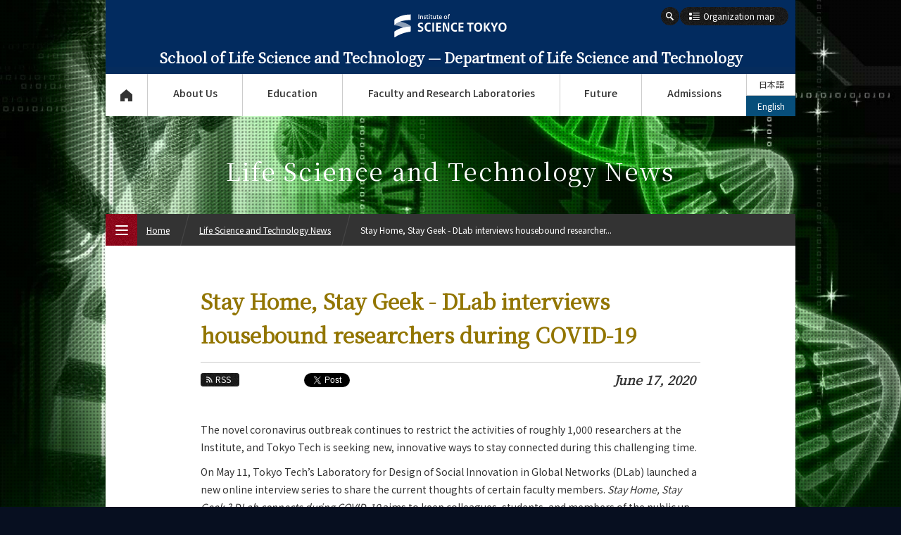

--- FILE ---
content_type: text/html; charset=UTF-8
request_url: https://educ.titech.ac.jp/bio/eng/news/2020_06/059234.html
body_size: 11440
content:
<!DOCTYPE html>
<html lang="en" dir="ltr">
<head prefix="og: http://ogp.me/ns# fb: http://ogp.me/ns/fb# article: http://ogp.me/ns/article#">
<meta charset="UTF-8">
<title>Stay Home, Stay Geek - DLab interviews housebound researchers during COVID-19 | Life Science and Technology News | Department of Life Science and Technology, School of Life Science and Technology, Science Tokyo</title>
<meta name="keywords" content="Department of Life Science and Technology, Life Science and Technology News, Stay Home, Stay Geek - DLab interviews housebound researchers during COVID-19, School of Life Science and Technology, Tokyo Institute of Technology, Tokyo Tech">
<meta name="description" content="Department of Life Science and Technology home page — Stay Home, Stay Geek - DLab interviews housebound researchers during COVID-19 — Department of Life Science and Technology, School of Life Science and Technology, Tokyo Institute of Technology.The novel coronavirus outbreak continues to restrict the activities of roughly 1,000 researchers at ...">

<link rel="icon" type="image/x-icon" href="/common/img/favicon.ico">
<meta property="fb:app_id" content="2101527763319476">
<meta property="og:type" content="article">
<meta property="og:title" content="Stay Home, Stay Geek - DLab interviews housebound researchers during COVID-19 | Life Science and Technology News | Department of Life Science and Technology, School of Life Science and Technology, Science Tokyo">
<meta property="og:description" content="Department of Life Science and Technology home page — Stay Home, Stay Geek - DLab interviews housebound researchers during COVID-19 — Department of Life Science and Technology, School of Life Science and Technology, Tokyo Institute of Technology.The novel coronavirus outbreak continues to restrict the activities of roughly 1,000 researchers at ...">
<meta property="og:url" content="https://educ.titech.ac.jp/bio/eng/news/2020_06/059234.html">
<meta property="og:image" content="https://educ.titech.ac.jp/bio/eng/news/files/news_200615v_1.jpg">
<meta name="twitter:card" content="summary_large_image">
<meta name="twitter:site" content="@tokyotech_en">

<meta name="viewport" content="width=device-width, initial-scale=1">
<script type="text/javascript" src="/common/js/webfontloader.js" defer></script>
<script type="text/javascript" src="/common/js/webfontloader-script.js" defer></script>
<link rel="stylesheet" type="text/css" href="/common/css/cmn_layout_pc.css" media="screen and (min-width: 769px)">
<link rel="stylesheet" type="text/css" href="/common/css/cmn_layout_sp.css" media="screen and (max-width: 768px)">
<link rel="stylesheet" type="text/css" href="/common/css/cmn_layout_print.css" media="print">
<link rel="stylesheet" type="text/css" href="/common/css/cmn_style.css" media="all">
<script type="text/javascript" src="/common/js/jquery-3.5.1.min.js"></script>
<script type="text/javascript" src="/common/js/common.js"></script>
<!--[if lt IE 9]>
<script type="text/javascript" src="/common/js/html5_ie.js"></script>
<link rel="stylesheet" type="text/css" href="/common/css/cmn_layout_pc.css" media="all">
<link rel="stylesheet" type="text/css" href="/common/css/cmn_style.css" media="all">
<![endif]-->
<link rel="stylesheet" type="text/css" href="/bio/common/css/cmn_style_pc.css" media="screen and (min-width: 769px)">
<link rel="stylesheet" type="text/css" href="/bio/common/css/cmn_style_sp.css" media="screen and (max-width: 768px)">
<!--[if lt IE 9]>
<link rel="stylesheet" type="text/css" href="/bio/common/css/cmn_style_pc.css" media="all">
<![endif]-->


<link rel="stylesheet" type="text/css" href="/bio/news/css/style_pc.css" media="screen and (min-width: 769px)">
<link rel="stylesheet" type="text/css" href="/bio/news/css/style_sp.css" media="screen and (max-width: 768px)">
<link rel="stylesheet" type="text/css" href="/bio/news/css/style_print.css" media="print">
<script type="text/javascript" src="/bio/news/js/function.js"></script>

<!--[if lt IE 9]>
<link rel="stylesheet" type="text/css" href="/bio/news/css/style_pc.css" media="all">
<![endif]-->

<link rel="canonical" href="https://www.titech.ac.jp/english/news/2020/047080.html">
<script>
  (function(i,s,o,g,r,a,m){i['GoogleAnalyticsObject']=r;i[r]=i[r]||function(){
  (i[r].q=i[r].q||[]).push(arguments)},i[r].l=1*new Date();a=s.createElement(o),
  m=s.getElementsByTagName(o)[0];a.async=1;a.src=g;m.parentNode.insertBefore(a,m)
  })(window,document,'script','//www.google-analytics.com/analytics.js','ga');

  ga('create', 'UA-7676767-1', 'auto');
  ga('send', 'pageview');

</script>
<!-- Global site tag (gtag.js) - Google Analytics -->
<script async src="https://www.googletagmanager.com/gtag/js?id=G-VKBJ61GEPE"></script>
<script>
  window.dataLayer = window.dataLayer || [];
  function gtag(){dataLayer.push(arguments);}
  gtag('js', new Date());

  gtag('config', 'G-VKBJ61GEPE');
</script></head>
<body id="news_detail" class="eng">
<div id="fb-root"></div>
<script>
  window.fbAsyncInit = function() {
    FB.init({
      appId      : '2101527763319476',
      xfbml      : true,
      version    : 'v2.5'
    });
  };

  (function(d, s, id){
     var js, fjs = d.getElementsByTagName(s)[0];
     if (d.getElementById(id)) {return;}
     js = d.createElement(s); js.id = id;
     js.src = "//connect.facebook.net/en_US/sdk.js";
     fjs.parentNode.insertBefore(js, fjs);
   }(document, 'script', 'facebook-jssdk'));
</script>
<div id="wrapper">
	<header id="header">
		<div id="headerIn">
			<p id="headerLogo" class="eng"><a href="/bio/eng/"><img src="/common/img/logo.svg" width="241" height="49" alt="Institute of Science Tokyo"><span class="font_min">School of Life Science and Technology &mdash; <br class="spOnly">Department of Life Science and Technology</span></a></p>
			<div id="headerFunc">
                <div id="headerBtn">
                    <p id="headerOrg"><a href="#"><span>Organization map</span></a></p>
                    <div id="headerSearch">
					<form action="/bio/eng/site_search/" id="cse-search-box">
							<input type="hidden" name="cx" value="016737275621795016578:byidkgrjgae">
							<input type="hidden" name="cof" value="FORID:10">
							<input type="hidden" name="ie" value="UTF-8">
							<input type="text" name="q" value="" maxlength="300" class="txt">
							<div class="btn">
								<input type="image" name="sa" src="/common/img/btn_search01_on.png" alt="Search">
								<p><span><img src="/common/img/btn_search01_no.png" width="26" height="26" alt="Search"></span></p>
							</div>
						</form>
<script type="text/javascript" src="//www.google.com/coop/cse/brand?form=cse-search-box&amp;lang=en"></script>

                    <!-- /headerSearch --></div>
                </div>
					<nav id="gNavi">
						<ul>
							<li id="gNav01"><a href="/bio/eng/">Top Page</a></li>
							<li id="gNav02"><a href="#" rel="about_us">About Us</a>
								<div>
									<ul>
										<li id="gNav02_01">
											<a href="/bio/eng/about_us/" class="expand">
												<img src="/bio/common/img/bg_gnav02_01.jpg" width="300" height="100" alt="Vision">
												<span>Vision</span>
											</a>
										</li>
										<li id="gNav02_02">
											<a href="/bio/eng/about_us/overview.html" class="expand">
												<img src="/bio/common/img/bg_gnav02_02.jpg" width="300" height="100" alt="Overview">
												<span>Overview</span>
											</a>
										</li>
									</ul>
									<p class="close"><a href="#">CLOSE</a></p>
								</div>
							</li>
							<li id="gNav03"><a href="#" rel="education">Education</a>
								<div>
									<ul>
										<li id="gNav03_01">
											<a href="/bio/eng/education/bio_undergraduate/" class="expand">
												<img src="/bio/common/img/bg_gnav03_01.jpg" width="300" height="70" alt="Life Science and Technology Undergraduate Major">
												<span>Life Science and Technology<br>Undergraduate Major</span>
											</a>
											<ul>
												<li><a href="/bio/eng/education/bio_undergraduate/five_features.html"><span>5 Features</span></a></li>
												<li><a href="/bio/eng/education/bio_undergraduate/curriculum.html"><span>Curriculum</span></a></li>
											</ul>
										</li>
										<li id="gNav03_02">
											<a href="/bio/eng/education/bio_graduate/" class="expand">
												<img src="/bio/common/img/bg_gnav03_02.jpg" width="300" height="70" alt="Life Science and Technology Graduate Major">
												<span>Life Science and Technology<br>Graduate Major</span>
											</a>
											<ul>
												<li><a href="/bio/eng/education/bio_graduate/five_features.html"><span>5 Features</span></a></li>
												<li><a href="/bio/eng/education/bio_graduate/curriculum.html"><span>Curriculum</span></a></li>
											</ul>
										</li>
                                        <li id="gNav03_03">
                                            <a href="/bio/eng/education/stm_graduate/" class="expand">
                                                <img src="/bio/common/img/bg_gnav03_03.jpg" width="300" height="70" alt="Science and Technology for Health Care and Medicine Graduate Major">
                                                <span>Science and Technology for <br>Health Care and Medicine <br>Graduate Major</span>
                                            </a>
                                            <ul>
                                                <li><a href="/bio/eng/education/stm_graduate/five_features.html"><span>5 Features</span></a></li>
                                                <li><a href="/bio/eng/education/stm_graduate/curriculum.html"><span>Curriculum</span></a></li>
                                            </ul>
                                        </li>
                                        <li id="gNav03_04">
                                            <a href="/bio/eng/education/els_graduate/" class="expand">
                                                <img src="/bio/common/img/bg_gnav03_04.jpg" width="300" height="70" alt="Earth-Life Science Graduate Major">
                                                <span>Earth-Life Science<br>Graduate Major</span>
                                            </a>
                                            <ul>
                                                <li><a href="/bio/eng/education/els_graduate/five_features.html"><span>5 Features</span></a></li>
                                                <li><a href="/bio/eng/education/els_graduate/curriculum.html"><span>Curriculum</span></a></li>
                                            </ul>
                                        </li>      
                                        <li id="gNav03_05">
                                            <a href="/bio/eng/education/mis_graduate/" class="expand">
                                                <img src="/bio/common/img/bg_gNav03_05.jpg" width="300" height="70" alt="Materials and Information Sciences Doctoral Program">
                                                <span>Materials and Information Sciences<br>Doctoral Program</span>
                                            </a>
                                            <ul>
                                                <li><a href="/bio/eng/education/mis_graduate/five_features.html"><span>5 Features</span></a></li>
                                                <li><a href="/bio/eng/education/mis_graduate/curriculum.html"><span>Curriculum</span></a></li>
                                            </ul>
                                        </li> 
									</ul>
									<p class="close"><a href="#">CLOSE</a></p>
								</div>
							</li>
							<li id="gNav04"><a href="#" rel="faculty">Faculty and Research Laboratories</a>
								<div>
									<ul>
										<li id="gNav04_01">
											<a href="/bio/eng/faculty/" class="expand">
												<img src="/bio/common/img/bg_gnav04_01.jpg" width="300" height="100" alt="Faculty">
												<span>Faculty</span>
											</a>
										</li>
										<li id="gNav04_02">
											<a href="/bio/eng/faculty/research_lab/" class="expand">
												<img src="/bio/common/img/bg_gnav04_02.jpg" width="300" height="100" alt="Research Laboratories and Subjects">
												<span>Research Laboratories<br>and Subjects</span>
											</a>
										</li>
									</ul>
									<p class="close"><a href="#">CLOSE</a></p>
								</div>
							</li>
							<li id="gNav05"><a href="#" rel="future">Future</a>
								<div>
									<ul>
										<li id="gNav05_01">
											<a href="/bio/eng/future/" class="expand">
												<img src="/bio/common/img/bg_gnav05_01.jpg" width="300" height="100" alt="Career Paths">
												<span>Career Paths</span>
											</a>
										</li>
										<li id="gNav05_02">
											<a href="/bio/eng/future/graduate_stories/" class="expand">
												<img src="/bio/common/img/bg_gnav05_02.jpg" width="300" height="100" alt="Graduate Stories">
												<span>Graduate Stories</span>
											</a>
										</li>
									</ul>
									<p class="close"><a href="#">CLOSE</a></p>
								</div>
							</li>
							<li id="gNav06"><a href="#" rel="admissions">Admissions</a>
								<div>
									<ul>
										<li id="gNav06_01"><a href="/bio/eng/admissions/" class="expand"><img src="/bio/common/img/bg_gnav06_01.jpg" width="300" height="100" alt="Admissions"><span>Admissions</span></a></li>
									</ul>
									<p class="close"><a href="#">CLOSE</a></p>
								</div>
							</li>
						</ul>
					<!-- /gNavi --></nav>
					<ul id="languageNavi">
<li class="ja"><a href="https://educ.titech.ac.jp/bio/news/2020_06/059183.html">日本語</a></li>
        
	

			<li class="eng"><a href="#" class="active">English</a></li>
					<!-- /languageNavi --></ul>
				<!-- /headerFunc --></div>
		<!-- /headerIn --></div>
	</header>
	<p id="contentsTitle" class="font_min">Life Science and Technology News</p>
	<div id="contents">
		<div id="contentsIn">
			<div class="heading_news01">
				<h1 class="tit font_min">Stay Home, Stay Geek - DLab interviews housebound researchers during COVID-19</h1>
				
			</div>
			<div class="utility_news01">
				<div class="sns">
					<ul class="sns_shares">
						<li><p class="btn_rss"><a href="/bio/eng/news/rss.xml"><span>RSS</span></a></p></li>
<li class="fb">
							<script type="text/javascript">
								document.write('<iframe src="//www.facebook.com/plugins/like.php?locale=en_US&amp;href='+encodeURIComponent(document.URL)+'&amp;width=90&amp;height=20&amp;colorscheme=light&amp;layout=button_count&amp;action=like&amp;show_faces=false&amp;send=false" scrolling="no" frameborder="0" style="border:none; overflow:hidden; width:90px; height:20px;" allowtransparency="true"></iframe>');
							</script>
						</li>

						<li class="tw" style="margin-left:-12px;"><a href="https://twitter.com/share" class="twitter-share-button" data-url="https://educ.titech.ac.jp/bio/eng/news/2020_06/059234.html" data-text="Stay Home, Stay Geek - DLab interviews housebound researchers during COVID-19 | Life Science and Technology News | Department of Life Science and Technology, School of Life Science and Technology, Science Tokyo">Tweet</a><script>!function(d,s,id){var js,fjs=d.getElementsByTagName(s)[0];if(!d.getElementById(id)){js=d.createElement(s);js.id=id;js.src="//platform.twitter.com/widgets.js";fjs.parentNode.insertBefore(js,fjs);}}(document,"script","twitter-wjs");</script></li>
						<li><div class="g-plusone" data-href="https://educ.titech.ac.jp/bio/eng/news/2020_06/059234.html" data-size="medium"></div></li>
					</ul>
				</div>
				<p class="date font_min">June 17, 2020</p>
			</div>
			
				
				
			
			
			<div class="section01">
				<p class="mb10">The novel coronavirus outbreak continues to restrict the activities of roughly 1,000 researchers at the Institute, and Tokyo Tech is seeking new, innovative ways to stay connected during this challenging time.</p>
<p class="mb10">On May 11, Tokyo Tech’s Laboratory for Design of Social Innovation in Global Networks (DLab) launched a new online interview series to share the current thoughts of certain faculty members. <i>Stay Home, Stay Geek ?  DLab connects during COVID-19</i> aims to keep colleagues, students, and members of the public up to date regarding Tokyo Tech activities through interviews with some of its leading researchers.</p>
<p class="mb30">The interviews, each approximately 15 minutes long, target academics from various fields. These include current faculty members and other researchers such as Tokyo Tech alumnus and co-recipient of the 2000 Nobel Prize in Chemistry, Hideki Shirakawa. After each session, the interviewee nominates the next colleague to be interviewed. So far, the series includes talks with the following researchers, and more will be published soon after they are conducted.</p>



<div class="youtube taC mb30">
<iframe width="710" height="400" src="https://www.youtube.com/embed/J4thoz3kvWQ" frameborder="0" allow="accelerometer; autoplay; encrypted-media; gyroscope; picture-in-picture" allowfullscreen></iframe>
</div>
<div class="sp_scroll">
	<div class="sp_scroll">

	<table class="table_type03 mb20">

		<tbody>

			<tr>

				<th width="20">Video</th>

				<th width="20">Key phrases</th>

				<th width="20">Interviewee</th>

				<th width="20">Language</th>

				<th width="20">Interviewer</th>

			</tr>

			<tr>

				<td bgcolor="#EFF3F4">1</td>

				<td><div><a href="https://youtu.be/uuBODMLfxEQ" target="_blank">Increasing importance of communication infrastructure</a><span class="ico_window02"><img src="/common/img/ico_window02.png" width="12" height="10" alt="Outer"></span></div></td>

				<td><div><span class="fwB"><a href="https://search.star.titech.ac.jp/titech-ss/pursuer.act?event=outside&amp;key_rid=1000312397&amp;lang=en" target="_blank">Kenichi Okada</a><span class="ico_window02"><img src="/common/img/ico_window02.png" width="12" height="10" alt="Outer"></span><br>Professor, School of Engineering</div></td>

				<td><div>Japanese</div></td>

				<td><div><a href="https://search.star.titech.ac.jp/titech-ss/pursuer.act?event=outside&amp;key_rid=7000018083&amp;lang=en" target="_blank">Asa Ito</a><span class="ico_window02"><img src="/common/img/ico_window02.png" width="12" height="10" alt="Outer"></span><br>Associate Professor, Institute for Liberal Arts (ILA),<br>Director, Future of Humanity Research Center</div></td>

			</tr>

			<tr>

				<td bgcolor="#EFF3F4">2</td>

				<td><div><a href="https://youtu.be/GS-OeIcI9Zs" target="_blank">The manifestation of a global risk</a><span class="ico_window02"><img src="/common/img/ico_window02.png" width="12" height="10" alt="Outer"></span></div></td>

				<td><span class="fwB"><a href="https://search.star.titech.ac.jp/titech-ss/pursuer.act?event=outside&amp;key_rid=1000292223&amp;lang=en" target="_blank">Shinjiro Kanae</a><span class="ico_window02"><img src="/common/img/ico_window02.png" width="12" height="10" alt="Outer"></span></span><br>Professor, School of Environment and Society</div></td>

				<td><div>Japanese</div></td>

				<td><div><a href="https://search.star.titech.ac.jp/titech-ss/pursuer.act?event=outside&amp;key_rid=7000002234&amp;lang=en" target="_blank">Tamio Nakano</a><span class="ico_window02"><img src="/common/img/ico_window02.png" width="12" height="10" alt="Outer"></span><br>Professor,<br>Tokyo Tech Academy for Leadership (ToTAL), ILA</div></td>

			</tr>

			<tr>

				<td bgcolor="#EFF3F4">3</td>

				<td><div><a href="https://youtu.be/sSI7X32w_r4" target="_blank">Drug discovery ? a long-term battle with complex life</a><span class="ico_window02"><img src="/common/img/ico_window02.png" width="12" height="10" alt="Outer"></span></div></td>

				<td><div><span class="fwB"><a href="https://search.star.titech.ac.jp/titech-ss/pursuer.act?event=outside&amp;key_rid=5000039893&amp;lang=en" target="_blank">Yuki Yamaguchi</a><span class="ico_window02"><img src="/common/img/ico_window02.png" width="12" height="10" alt="Outer"></span></span><br>Professor, School of Life Science and Technology</div></td>

				<td><div>Japanese</div></td>

				<td><div>Asa Ito</div></td>

			</tr>
			<tr>

				<td bgcolor="#EFF3F4">4</td>

				<td><div><a href="https://youtu.be/wueIZd7Ulww" target="_blank">Computing in search of promising compounds</a><span class="ico_window02"><img src="/common/img/ico_window02.png" width="12" height="10" alt="Outer"></span></div></td>

				<td><div><span class="fwB"><a href="https://search.star.titech.ac.jp/titech-ss/pursuer.act?event=outside&amp;key_rid=6000021788&amp;lang=en" target="_blank">Takashi Ishida</a><span class="ico_window02"><img src="/common/img/ico_window02.png" width="12" height="10" alt="Outer"></span></span><br>Associate Professor, School of Computing</div></td>

				<td><div>Japanese</div></td>

				<td><div>Asa Ito</div></td>

			</tr>
			<tr>

				<td bgcolor="#EFF3F4">5</td>

				<td><div><a href="https://youtu.be/T7kN1E2g9nI" target="_blank"><i>Special edition<span class="ico_window02"><img src="/common/img/ico_window02.png" width="12" height="10" alt="Outer"></span></i></a></div></td>

				<td><div><span class="fwB">Hideki Shirakawa</span><br>Nobel laureate, Tokyo Tech alum</div></td>

				<td><div>Japanese</div></td>

				<td><div><a href="https://search.star.titech.ac.jp/titech-ss/pursuer.act?event=outside&amp;key_rid=1000015337&amp;lang=en" target="_blank">Naoto Ohtake</a><span class="ico_window02"><img src="/common/img/ico_window02.png" width="12" height="10" alt="Outer"></span><br>Professor,<br>Institute of Innovative Research (IIR)</div></td>

			</tr>

			<tr>

				<td bgcolor="#EFF3F4">6</td>

				<td><div><a href="https://youtu.be/IfzdUrXXRs0" target="_blank">Understanding the meaning of data and beyond</a><span class="ico_window02"><img src="/common/img/ico_window02.png" width="12" height="10" alt="Outer"></span></div></td>

				<td><div><span class="fwB"><a href="https://search.star.titech.ac.jp/titech-ss/pursuer.act?event=outside&amp;key_rid=5000085924&amp;lang=en" target="_blank">Hiroyuki Ito</a><span class="ico_window02"><img src="/common/img/ico_window02.png" width="12" height="10" alt="Outer"></span></span><br>Associate Professor, IIR</div></td>

				<td><div>Japanese</div></td>

				<td><div>Asa Ito</div></td>

			</tr>

			<tr>

				<td bgcolor="#EFF3F4">7</td>

				<td><div><a href="https://youtu.be/Itntgbi-_sQ" target="_blank">Interesting boundaries in both society and academics</a><span class="ico_window02"><img src="/common/img/ico_window02.png" width="12" height="10" alt="Outer"></span></div></td>

				<td><div><span class="fwB"><a href="https://search.star.titech.ac.jp/titech-ss/pursuer.act?event=outside&amp;key_rid=7000017694&amp;lang=en" target="_blank">Nobuhiro Chijiwa</a><span class="ico_window02"><img src="/common/img/ico_window02.png" width="12" height="10" alt="Outer"></span></span><br>Associate Professor, School of Environment and Society</div></td>

				<td><div>Japanese</div></td>

				<td><div>Tamio Nakano</div></td>

			</tr>

			<tr>

				<td bgcolor="#EFF3F4">8</td>

				<td><div><a href="https://youtu.be/OGKiPNtr9f4" target="_blank">Online lectures as media experiments</a><span class="ico_window02"><img src="/common/img/ico_window02.png" width="12" height="10" alt="Outer"></span></div></td>

				<td><div><span class="fwB"><a href="https://search.star.titech.ac.jp/titech-ss/pursuer.act?event=outside&amp;key_t2r2Rid=CTT100763096&amp;lang=en" target="_blank">Hiroichi Yanase</a><span class="ico_window02"><img src="/common/img/ico_window02.png" width="12" height="10" alt="Outer"></span></span><br>Professor, ILA</div></td>

				<td><div>Japanese</div></td>

				<td><div>Asa Ito</div></td>

			</tr>
			<tr>

				<td bgcolor="#EFF3F4">9</td>

				<td><div><a href="https://youtu.be/vncx_usr1is" target="_blank">Buildings that connect flexibly with the surroundings and where we connect through our five senses</a><span class="ico_window02"><img src="/common/img/ico_window02.png" width="12" height="10" alt="Outer"></span></div></td>

				<td><div><span class="fwB"><a href="https://search.star.titech.ac.jp/titech-ss/pursuer.act?event=outside&amp;key_rid=6000012457&amp;lang=en" target="_blank">Ryo Murata</a><span class="ico_window02"><img src="/common/img/ico_window02.png" width="12" height="10" alt="Outer"></span></span><br>Associate Professor, School of Environment and Society</div></td>

				<td><div>Japanese</div></td>

				<td><div>Tamio Nakano</div></td>

			</tr>
			<tr>

				<td bgcolor="#EFF3F4">10</td>

				<td><div><a href="https://youtu.be/n9R-BGu5JAc" target="_blank">Devoting oneself to the one-ten-millionth-meter world</a><span class="ico_window02"><img src="/common/img/ico_window02.png" width="12" height="10" alt="Outer"></span></div></td>

				<td> <div><span class="fwB"><a href="https://search.star.titech.ac.jp/titech-ss/pursuer.act?event=outside&amp;key_rid=1000275609&amp;lang=en" target="_blank">Ken Ohmori</a><span class="ico_window02"><img src="/common/img/ico_window02.png" width="12" height="10" alt="Outer"></span></span><br>Associate Professor, School of Science</div> </td>

				<td><div>Japanese</div></td>

				<td><div>Tamio Nakano</div></td>

			</tr>
			<tr>

				<td bgcolor="#EFF3F4">11</td>

				<td><div><a href="https://youtu.be/J4thoz3kvWQ" target="_blank">Search inside us ? there is another world</a><span class="ico_window02"><img src="/common/img/ico_window02.png" width="12" height="10" alt="Outer"></span></div></td>

				<td> <div><span class="fwB">Ludovico Minati</span><br>Visiting Associate Professor, IIR</div> </td>

				<td><div>English</div></td>

				<td><div>Asa Ito</div></td>

			</tr>
			<tr>

				<td bgcolor="#EFF3F4">12</td>

				<td><div><a href="https://youtu.be/vH4q9Hbjgqs" target="_blank">Measuring invisible things with a nano-container</a><span class="ico_window02"><img src="/common/img/ico_window02.png" width="12" height="10" alt="Outer"></span></div></td>

				<td> <div><span class="fwB"><a href="https://search.star.titech.ac.jp/titech-ss/pursuer.act?event=outside&amp;key_rid=7000017713&amp;lang=en" target="_blank">Takehiko Tsukahara</a><span class="ico_window02"><img src="/common/img/ico_window02.png" width="12" height="10" alt="Outer"></span></span><br>Associate Professor, IIR</div> </td>

				<td><div>Japanese</div></td>

				<td><div>Tamio Nakano</div></td>

			</tr>
			<tr>

				<td bgcolor="#EFF3F4">13</td>

				<td><div><a href="https://youtu.be/rdFunN2HipU" target="_blank">Manipulating moving proteins</a><span class="ico_window02"><img src="/common/img/ico_window02.png" width="12" height="10" alt="Outer"></span></div></td>

				<td> <div><span class="fwB"><a href="https://search.star.titech.ac.jp/titech-ss/pursuer.act?event=outside&amp;key_rid=1000313700&amp;lang=en" target="_blank">Takafumi Ueno</a><span class="ico_window02"><img src="/common/img/ico_window02.png" width="12" height="10" alt="Outer"></span></span><br>Professor, School of Life Science and Technology</div> </td>

				<td><div>Japanese</div></td>

				<td><div>Tamio Nakano</div></td>

			</tr>
			<tr>

				<td bgcolor="#EFF3F4">14</td>

				<td><div><a href="https://youtu.be/WDjbjWr97SM" target="_blank">The virus in you, me, all of us</a><span class="ico_window02"><img src="/common/img/ico_window02.png" width="12" height="10" alt="Outer"></span></div></td>

				<td> <div><span class="fwB"><a href="https://search.star.titech.ac.jp/titech-ss/pursuer.act?event=outside&amp;key_rid=1000279291&amp;lang=en" target="_blank">Noriyuki Ueda</a><span class="ico_window02"><img src="/common/img/ico_window02.png" width="12" height="10" alt="Outer"></span></span><br>Professor, ILA</div> </td>

				<td><div>Japanese</div></td>

				<td><div>Asa Ito</div></td>

			</tr>
			<tr>

				<td bgcolor="#EFF3F4">15</td>

				<td><div><a href="https://youtu.be/NWIL8Se_WdM" target="_blank">Coexistence over confrontation ? Embracing change in behavior</a><span class="ico_window02"><img src="/common/img/ico_window02.png" width="12" height="10" alt="Outer"></span></div></td>

				<td> <div><span class="fwB"><a href="https://search.star.titech.ac.jp/titech-ss/pursuer.act?event=outside&amp;key_rid=5000090990&amp;lang=en" target="_blank">Shintaro Sengoku</a><span class="ico_window02"><img src="/common/img/ico_window02.png" width="12" height="10" alt="Outer"></span></span><br>Associate Professor, School of Environment and Society</div> </td>

				<td><div>Japanese</div></td>

				<td><div>Asa Ito</div></td>

			</tr>
			<tr>

				<td bgcolor="#EFF3F4">16</td>

				<td><div><a href="https://youtu.be/WGLmxS-RvWY" target="_blank">Was life born in deep-sea hydrothermal vents?</a><span class="ico_window02"><img src="/common/img/ico_window02.png" width="12" height="10" alt="Outer"></span></div></td>

				<td> <div><span class="fwB"><a href="https://search.star.titech.ac.jp/titech-ss/pursuer.act?event=outside&amp;key_rid=5000024879&amp;lang=en" target="_blank">Ryuhei Nakamura</a><span class="ico_window02"><img src="/common/img/ico_window02.png" width="12" height="10" alt="Outer"></span></span><br>Professor, Earth-Life Science Institute</div> </td>

				<td><div>Japanese</div></td>

				<td><div>Tamio Nakano</div></td>

			</tr>
			<tr>

				<td bgcolor="#EFF3F4">17</td>

				<td><div><a href="https://youtu.be/LwvuniJiefA" target="_blank">The foundations of learning for teachers and the physicality of learning</a><span class="ico_window02"><img src="/common/img/ico_window02.png" width="12" height="10" alt="Outer"></span></div></td>

				<td> <div><span class="fwB"><a href="https://search.star.titech.ac.jp/titech-ss/pursuer.act?event=outside&amp;key_t2r2Rid=CTT100740864&amp;lang=en" target="_blank">Yuta Suzuki</a><span class="ico_window02"><img src="/common/img/ico_window02.png" width="12" height="10" alt="Outer"></span></span><br>Associate Professor, ILA</div> </td>

				<td><div>Japanese</div></td>

				<td><div>Asa Ito</div></td>

			</tr>
			<tr>

				<td bgcolor="#EFF3F4">18</td>

				<td><div><a href="https://youtu.be/B_I9cIU0M7g" target="_blank">Future of husbandry and sensing</a><span class="ico_window02"><img src="/common/img/ico_window02.png" width="12" height="10" alt="Outer"></span></div></td>

				<td> <div><span class="fwB"><a href="https://search.star.titech.ac.jp/titech-ss/pursuer.act?event=outside&amp;key_t2r2Rid=CTT100645263&amp;lang=en" target="_blank">Korkut Kaan Tokgoz</a><span class="ico_window02"><img src="/common/img/ico_window02.png" width="12" height="10" alt="Outer"></span></span><br>Assistant Professor, Research Institute for the Earth Inclusive Sensing</div> </td>

				<td><div>English</div></td>

				<td><div>Asa Ito</div></td>

			</tr>

		</tbody>

	</table>

</div>
</div>

<p class="mb10">Tokyo Tech’s DLab was established in September 2018 to unite Tokyo Tech faculty, staff, students, and alumni with members of the public to design a better future together. In the past year and a half, DLab has hosted a variety of workshops which resulted in the launch of a future image of society and the <a href="/english/news/2020/046391.html">Tokyo Tech Future Chronology</a> in January 2020.</p>
<p class="mb30">By uniting people through its latest initiative, DLab hopes that Tokyo Tech researchers, students, alumni, and friends can turn the challenges posed by COVID-19 into new opportunities and ideas for creating a better tomorrow.</p>

<div class="box_type05">
	<p class="img"><img src="/bio/eng/news/files/news_200615v_1.jpg" width="710" height="1005" alt="Stay Home Stay Geek - DLab interviews housebound researchers during COVID-19 flyer"></p>
</div>

<ul class="btn_type02 iconSelector mb30">
	<li><a href="https://www.titech.ac.jp/english/news/2020/046391.html"><span>DLab shares vision, Tokyo Tech Future Chronology at event in central Tokyo | Tokyo Tech News</span></a></li>
	<li><a href="https://www.dlab.titech.ac.jp/en/#news"><span>DLab news</span></a></li>
</ul>


<div class="box_type06 box_type04">
	<div class="img">
		<a href="https://www.dlab.titech.ac.jp/en/" target="_blank" onclick="ga('send', 'event', 'ModuleLink', 'Click', 'dlab_Img_e', {'nonInteraction': 1});"><img src="/bio/eng/news/files/news_200617u_1.jpg" width="252" height="101" class="over" alt="Laboratory for Design of Social Innovation in Global Networks (DLab)"></a>
	</div>
	<div class="txt"><font size="1"><b>Designing our future together</b><br>By gauging the needs and desires of society through dialogue, and by designing our future together, DLab aims to create a brighter, more prosperous world.<br>
		<p class="fzS"><a href="https://www.dlab.titech.ac.jp/en/" target="_blank">Laboratory for Design of Social Innovation in Global Networks (DLab)</a><span class="ico_window02"><img src="https://educ.titech.ac.jp/common/img/ico_window02.png" width="12" height="10" alt="別窓"></span></font></p>
	</div>
<!-- /boxBorder01 --></div>

<div class="clearfix wHalf">
	<div class="box_type03 mb30">
		<div class="box_type03In">
			<p class="mb05 fwB">Contact</p>
			<p>Laboratory for Design of Social Innovation for Global Networks</p>
			<p class="mb05">E-mail : <a href="mailto: lab4design@jim.titech.ac.jp"> lab4design@jim.titech.ac.jp</a><br>

		<!-- /boxContact02In --></div>
	<!-- /boxContact02 --></div>
</div>
			<!-- /section01 --></div>
			<div class="ftContents">
				<div class="tags">
					<ul class="category">
						
					
						
					
						<li><a href="/bio/eng/news/outreach/">Outreach</a></li>
					
						
					
						
					
						
					
						
					
						
					
						
					
						
					
						
					
					</ul>
				
					
						
					
						
					
						
					
						
					
						
					
						
					
				</div>
				<div>
					<ul class="sns_shares">
						<li><p class="btn_rss"><a href="/bio/eng/news/rss.xml"><span>RSS</span></a></p></li>
						<li class="fb">
							<script type="text/javascript">
								document.write('<iframe src="//www.facebook.com/plugins/like.php?locale=en_US&amp;href='+encodeURIComponent(document.URL)+'&amp;width=90&amp;height=20&amp;colorscheme=light&amp;layout=button_count&amp;action=like&amp;show_faces=false&amp;send=false" scrolling="no" frameborder="0" style="border:none; overflow:hidden; width:90px; height:20px;" allowtransparency="true"></iframe>');
							</script>
						</li>

						<li class="tw" style="margin-left:-12px;"><a href="https://twitter.com/share" class="twitter-share-button" data-url="https://educ.titech.ac.jp/bio/eng/news/2020_06/059234.html" data-text="Stay Home, Stay Geek - DLab interviews housebound researchers during COVID-19 | Life Science and Technology News | Department of Life Science and Technology, School of Life Science and Technology, Science Tokyo">Tweet</a><script>!function(d,s,id){var js,fjs=d.getElementsByTagName(s)[0];if(!d.getElementById(id)){js=d.createElement(s);js.id=id;js.src="//platform.twitter.com/widgets.js";fjs.parentNode.insertBefore(js,fjs);}}(document,"script","twitter-wjs");</script></li>
						<li><div class="g-plusone" data-href="https://educ.titech.ac.jp/bio/eng/news/2020_06/059234.html" data-size="medium"></div></li>
					</ul>
				</div>
			<!-- /ftContents --></div>
		<!-- /contentsIn --></div>
	<!-- /contents --></div>
	<div id="naviNews01">
		<div id="newsModule01">
			<h2 class="font_min">Featured News</h2>
			<ul>
				<li>
					<div>
						<p><a href="/bio/eng/news/2025_08/068144.html" class="expand"><img src="/bio/eng/news/img/news_250731g_tmb_en.png" alt="Suzukake Science Day 2025 attracts over 2,500 participants"></a></p>
						<div>
							<p class="date font_min">2025.08.04</p>
							<p class="txt"><a href="/bio/eng/news/2025_08/068144.html"><span>Suzukake Science Day 2025 attracts over 2,500 participants</span></a></p>
						</div>
					</div>
					<ul class="tag">
						<li><a href="/bio/eng/news/events/"><span>Events</span></a></li>
						<li><a href="/bio/eng/news/outreach/"><span>Outreach</span></a></li>
					</ul>
				</li>
				<li>
					<div>
						<p><a href="/bio/eng/news/2024_10/066686.html" class="expand"><img src="/bio/eng/news/img/news_241010f_tmb_en.jpg" alt="ELSI students organize Blue Sky Lecture for budding elementary school soccer stars"></a></p>
						<div>
							<p class="date font_min">2024.10.15</p>
							<p class="txt"><a href="/bio/eng/news/2024_10/066686.html"><span>ELSI students organize Blue Sky Lecture for budding elementary school ...</span></a></p>
						</div>
					</div>
					<ul class="tag">
						<li><a href="/bio/eng/news/events/"><span>Events</span></a></li>
						<li><a href="/bio/eng/news/outreach/"><span>Outreach</span></a></li>
					</ul>
				</li>
				<li>
					<div>
						<p><a href="/bio/eng/news/2024_06/066251.html" class="expand"><img src="/bio/eng/news/img/news_240625b_tmb_en.jpg" alt="Suzukake Science Day 2024 attracts over 3,000 participants"></a></p>
						<div>
							<p class="date font_min">2024.06.27</p>
							<p class="txt"><a href="/bio/eng/news/2024_06/066251.html"><span>Suzukake Science Day 2024 attracts over 3,000 participants</span></a></p>
						</div>
					</div>
					<ul class="tag">
						<li><a href="/bio/eng/news/events/"><span>Events</span></a></li>
						<li><a href="/bio/eng/news/outreach/"><span>Outreach</span></a></li>
					</ul>
				</li>
				<li>
					<div>
						<p><a href="/bio/eng/news/2023_12/065114.html" class="expand"><img src="/bio/eng/news/img/news_231204n_tmb_jp.jpg" alt="Designing a gut environment to achieve a "Zero-Disease Society"—Yoshinori Mizuguchi"></a></p>
						<div>
							<p class="date font_min">2023.12.06</p>
							<p class="txt"><a href="/bio/eng/news/2023_12/065114.html"><span>Designing a gut environment to achieve a &quot;Zero-Disease Society&qu...</span></a></p>
						</div>
					</div>
					<ul class="tag">
						<li><a href="/bio/eng/news/outreach/"><span>Outreach</span></a></li>
						<li><a href="/bio/eng/news/research/"><span>Research</span></a></li>
						<li><a href="/bio/eng/news/students/"><span>Students</span></a></li>
					</ul>
				</li>
				<li>
					<div>
						<p><a href="/bio/eng/news/2023_06/064415.html" class="expand"><img src="/bio/eng/news/img/news_230614a_tmb_en.jpg" alt="Hybrid Suzukake Science Day 2023 held successfully"></a></p>
						<div>
							<p class="date font_min">2023.06.15</p>
							<p class="txt"><a href="/bio/eng/news/2023_06/064415.html"><span>Hybrid Suzukake Science Day 2023 held successfully</span></a></p>
						</div>
					</div>
					<ul class="tag">
						<li><a href="/bio/eng/news/events/"><span>Events</span></a></li>
						<li><a href="/bio/eng/news/outreach/"><span>Outreach</span></a></li>
					</ul>
				</li>
				
				
			</ul>
		</div>
	</div>

	<div id="fNavi">
		<div id="fNaviIn">
			<ul>
				<li id="fNav01"><a href="/bio/eng/about_this_site/"><span>About This Site</span></a></li>
				<li id="fNav02"><a href="/bio/eng/privacy/"><span>Privacy policy</span></a></li>
				<li id="fNav03"><a href="/bio/eng/contact_and_access/"><span>Contact and Access</span></a></li>
				<li id="fNav04"><a href="/bio/eng/publications/"><span>Publications</span></a></li>
				<li id="fNav05"><a href="/bio/eng/links/"><span>Links</span></a></li>
				<li id="fNav06"><a href="/bio/eng/site_map/"><span>Site Map</span></a></li>
			</ul>
		<!-- /fNaviIn --></div>
	<!-- /fNavi --></div>
	<footer id="footer">
		<div id="footerIn">
			<div id="footerFunc">
				<div class="sns">
					<ul class="footer_sns_icon mb10">
						<li class="footer_sns_list"><a class="footer_sns_link" href="https://www.facebook.com/sciencetokyo.official.en" target="_blank" rel="noopener noreferrer"><svg width="33" height="33" viewBox="0 0 33 33" fill="none" xmlns="http://www.w3.org/2000/svg" role="img" aria-labelledby="facebook-logo-icon"><title id="facebook-logo-icon">Facebook logo</title><rect width="33" height="33" rx="4" fill="#0076FA"></rect><path d="M28 16.0672C28 9.95496 23.0751 5 17 5C10.9249 5 6 9.95496 6 16.0672C6 21.5912 10.0225 26.1697 15.2813 27V19.2663H12.4883V16.0672H15.2813V13.629C15.2813 10.8553 16.9235 9.32313 19.4361 9.32313C20.6396 9.32313 21.8984 9.53929 21.8984 9.53929V12.2629H20.5114C19.1449 12.2629 18.7188 13.116 18.7188 13.9912V16.0672H21.7695L21.2818 19.2663H18.7188V27C23.9775 26.1697 28 21.5912 28 16.0672Z" fill="white"></path></svg></a></li>
						<li class="footer-sns-list"><a class="footer-sns-link" href="https://x.com/sciencetokyo_en" target="_blank" rel="noopener noreferrer"><svg width="33" height="33" viewBox="0 0 33 33" fill="none" xmlns="http://www.w3.org/2000/svg"><path d="M29.3301 0.25H4.33008C2.12094 0.25 0.330078 2.04086 0.330078 4.25V29.25C0.330078 31.4591 2.12094 33.25 4.33008 33.25H29.3301C31.5392 33.25 33.3301 31.4591 33.3301 29.25V4.25C33.3301 2.04086 31.5392 0.25 29.3301 0.25Z" fill="black"/><path d="M18.7124 15.7893L25.4133 8H23.8254L18.0071 14.7633L13.3599 8H8L15.0274 18.2273L8 26.3955H9.58799L15.7324 19.2533L20.6401 26.3955H26L18.7121 15.7893H18.7124ZM16.5375 18.3174L15.8255 17.299L10.1602 9.19542H12.5992L17.1712 15.7353L17.8832 16.7537L23.8262 25.2545H21.3871L16.5375 18.3178V18.3174Z" fill="white"/></svg></a></li>	
                    	<li class="footer_sns_list"><a class="footer_sns_link" href="https://www.linkedin.com/school/sciencetokyo/" target="_blank" rel="noopener noreferrer"><svg width="33" height="33" viewBox="0 0 33 33" fill="none" xmlns="http://www.w3.org/2000/svg" role="img" aria-labelledby="LinkedIn-logo-icon"><title id="LinkedIn-logo-icon">LinkedIn logo</title><rect width="33" height="33" rx="4" fill="#2867B2"></rect><path d="M10.4688 27.7195H6.34375V12.5945H10.4688V27.7195ZM8.40625 10.851C7.078 10.851 6 9.76475 6 8.4255C6 7.08625 7.078 6 8.40625 6C9.7345 6 10.8125 7.08625 10.8125 8.4255C10.8125 9.76475 9.73588 10.851 8.40625 10.851ZM26.9688 27.7195H22.8438V20.014C22.8438 15.383 17.3438 15.7336 17.3438 20.014V27.7195H13.2188V12.5945H17.3438V15.0214C19.2633 11.4656 26.9688 11.203 26.9688 18.4259V27.7195Z" fill="white"></path></svg></a></li>
						<li class="footer_sns_list"><a class="footer_sns_link" href="https://www.youtube.com/@sciencetokyo_en" target="_blank" rel="noopener noreferrer"><svg width="33" height="33" viewBox="0 0 33 33" fill="none" xmlns="http://www.w3.org/2000/svg" role="img" aria-labelledby="YouTube-logo-icon"><title id="YouTube-logo-icon">YouTube logo</title><rect width="33" height="33" rx="3" fill="#FE0000"></rect><path fill-rule="evenodd" clip-rule="evenodd" d="M26.2673 8.50757C27.343 8.78683 28.1901 9.60965 28.4777 10.6546C29 12.5485 29 16.5001 29 16.5001C29 16.5001 29 20.4515 28.4777 22.3452C28.1901 23.3902 27.343 24.2132 26.2673 24.4924C24.3177 25 16.5 25 16.5 25C16.5 25 8.68229 25 6.73266 24.4924C5.657 24.2132 4.80978 23.3902 4.52229 22.3452C4 20.4515 4 16.5001 4 16.5001C4 16.5001 4 12.5485 4.52229 10.6546C4.80978 9.60965 5.657 8.78683 6.73266 8.50757C8.68229 8 16.5 8 16.5 8C16.5 8 24.3177 8 26.2673 8.50757ZM20.495 16.5L13.9999 12.8571V20.1428L20.495 16.5Z" fill="white"></path></svg></a></li>
						<li class="footer-sns-list"><a class="footer-sns-link" href="https://www.instagram.com/sciencetokyo_en/" target="_blank" rel="noopener noreferrer"><img src="/common/img/logo-instagram.png" width="33" height="33" alt="instagram"></a></li>
                </ul>
				<!-- /sns --></div>
            	<div class="logo">
					<img src="/common/img/logo.svg" alt="Institute of Science Tokyo" width="241" height="49">
            	</div>
            	<div class="links">
					<ul>
						<li><a href="https://www.isct.ac.jp/en" target="_blank">Science Tokyo Web</a></li>
                    	<li><a href="https://www.titech.ac.jp/english/enrolled/news/" target="_blank">Current Students</a></li>
                    	<li><a href="https://www.titech.ac.jp/english/staff/news/" target="_blank">Faculty and Staff (internal)</a></li>
					</ul>
				<!-- /links --></div>
			<!-- /footerFunc --></div>
		<!-- /footerIn --></div>
		<p id="copyright">&copy; Dept. of Life Science and Technology, Institute of Science Tokyo</p>
	</footer>
	<p class="pageTop"><a href="#wrapper"><img src="/common/img/btn_pagetop01.png" width="40" height="60" alt="Page Top"></a></p>
<!-- /wrapper --></div>

<div id="menu_btn">
	<p class="open"><a href="#"><img src="/common/img/btn_menu01.png" width="45" height="45" alt="MENU"><span><img src="/common/img/btn_menu01_txt.png" width="45" height="45" alt=""></span><span class="text_menu">MENU</span></a></p>
	<p class="close"><a href="#"><img src="/common/img/btn_menu02.png" width="45" height="45" alt="CLOSE"><span><img src="/common/img/btn_menu02_txt.png" width="45" height="45" alt=""></span><span class="text_close">CLOSE</span></a></p>
<!-- /menu_btn --></div>
<div id="menu">
	<div id="breadcrumbWrap">
		<ul id="breadcrumb">
			<li><p><a href="/bio/eng/">Home</a></p></li>
			<li><p><a href="/bio/eng/news/">Life Science and Technology News</a></p></li>
			<li><p>Stay Home, Stay Geek - DLab interviews housebound researcher...</p></li>
		</ul>
	<!-- /breadcrumbWrap --></div>
	<div id="mNaviWrap">
	<ul class="language">
<li class="ja"><a href="https://educ.titech.ac.jp/bio/news/2020_06/059183.html">日本語</a></li>
        
	

			<li class="eng"><a href="#" class="active">English</a></li>
	</ul>
	<div id="mNavi">
		<nav id="mNaviIn">
			<ul>
				<li><p><a href="/bio/eng/" class="home">Top Page</a></p></li>
				<li><p><a href="#" class="plus">About Us</a></p>
					<ul>
						<li><p><a href="/bio/eng/about_us/"><span>Vision</span></a></p></li>
						<li><p><a href="/bio/eng/about_us/overview.html"><span>Overview</span></a></p></li>
					</ul>
				</li>
				<li><p><a href="#" class="plus">Education</a></p>
					<ul>
						<li><p><a href="/bio/eng/education/bio_undergraduate/"><span>Life Science and Technology<br>Undergraduate Major</span></a></p>
							<ul class="noSlide">
								<li><p><a href="/bio/eng/education/bio_undergraduate/five_features.html"><span>5 Features</span></a></p></li>
								<li><p><a href="/bio/eng/education/bio_undergraduate/curriculum.html"><span>Curriculum</span></a></p></li>
							</ul>
						</li>
						<li><p><a href="/bio/eng/education/bio_graduate/"><span>Life Science and Technology<br>Graduate Major</span></a></p>
							<ul class="noSlide">
								<li><p><a href="/bio/eng/education/bio_graduate/five_features.html"><span>5 Features</span></a></p></li>
								<li><p><a href="/bio/eng/education/bio_graduate/curriculum.html"><span>Curriculum</span></a></p></li>
							</ul>
						</li>
						<li><p><a href="/bio/eng/education/stm_graduate/"><span>Science and Technology for Health Care and Medicine<br>Graduate Major</span></a></p>
							<ul class="noSlide">
								<li><p><a href="/bio/eng/education/stm_graduate/five_features.html"><span>5 Features</span></a></p></li>
								<li><p><a href="/bio/eng/education/stm_graduate/curriculum.html"><span>Curriculum</span></a></p></li>
							</ul>
						</li>
						<li><p><a href="/bio/eng/education/els_graduate/"><span>Earth-Life Science<br>Graduate Major</span></a></p>
							<ul class="noSlide">
								<li><p><a href="/bio/eng/education/els_graduate/five_features.html"><span>5 Features</span></a></p></li>
								<li><p><a href="/bio/eng/education/els_graduate/curriculum.html"><span>Curriculum</span></a></p></li>
							</ul>
						</li>
						<li><p><a href="/bio/eng/education/mis_graduate/"><span>Materials and Information Sciences<br>Doctoral Program</span></a></p>
							<ul class="noSlide">
								<li><p><a href="/bio/eng/education/mis_graduate/five_features.html"><span>5 Features</span></a></p></li>
								<li><p><a href="/bio/eng/education/mis_graduate/curriculum.html"><span>Curriculum</span></a></p></li>
							</ul>
						</li>
					</ul>
				</li>
				<li><p><a href="#" class="plus">Faculty and Laboratories</a></p>
					<ul>
						<li><p><a href="/bio/eng/faculty/"><span>Faculty</span></a></p></li>
						<li><p><a href="/bio/eng/faculty/research_lab/"><span>Research Laboratories and Subjects</span></a></p></li>
					</ul>
				</li>
				<li><p><a href="#" class="plus">Future</a></p>
					<ul>
						<li><p><a href="/bio/eng/future/"><span>Career Paths</span></a></p></li>
						<li><p><a href="/bio/eng/future/graduate_stories/"><span>Graduate Stories</span></a></p>
							<ul class="noSlide">
							<li><p><a href="/bio/eng/future/graduate_stories/058623.html"><span>Minori Suzuki</span></a></p></li>
							
							<li><p><a href="/bio/eng/future/graduate_stories/053339.html"><span>Junichi Furukawa</span></a></p></li>
							
							<li><p><a href="/bio/eng/future/graduate_stories/052936.html"><span>Phurt Harnvoravongchai</span></a></p></li>
							
							<li><p><a href="/bio/eng/future/graduate_stories/052938.html"><span>Nguyen Kha The</span></a></p></li>
							
							<li><p><a href="/bio/eng/future/graduate_stories/052939.html"><span>Nur Akmalia Hidayati</span></a></p></li>
							</ul>
						</li>
					</ul>
				</li>
				<li><p><a href="#" class="plus">Admissions</a></p>
					<ul>
						<li><p><a href="/bio/eng/admissions/"><span>Admissions</span></a></p></li>
					</ul>
				</li>
				<li><p><a href="#" class="plus">Life Science and Technology News</a></p>
					<ul>
						<li><p><a href="/bio/eng/news/" class="arrow"><span>News Archives</span></a></p></li>
						<li><p><a href="#" class="plus"><span>Category</span></a></p>
							<ul class="category">
								<li><p><a href="/bio/eng/news/education/"><span>Education</span></a></p></li>
							
								<li><p><a href="/bio/eng/news/research/"><span>Research</span></a></p></li>
							
								<li><p><a href="/bio/eng/news/outreach/"><span>Outreach</span></a></p></li>
							
								<li><p><a href="/bio/eng/news/global/"><span>Global</span></a></p></li>
							
								<li><p><a href="/bio/eng/news/students/"><span>Students</span></a></p></li>
							
								<li><p><a href="/bio/eng/news/faculty/"><span>Faculty</span></a></p></li>
							
								<li><p><a href="/bio/eng/news/laboratory/"><span>Laboratories</span></a></p></li>
							
								<li><p><a href="/bio/eng/news/prizes/"><span>Prizes</span></a></p></li>
							
								<li><p><a href="/bio/eng/news/events/"><span>Events</span></a></p></li>
							
								<li><p><a href="/bio/eng/news/information/"><span>Information</span></a></p></li>
							
								<li><p><a href="/bio/eng/news/others/"><span>Others</span></a></p></li>
							</ul>
						</li>
						<li><p><a href="#" class="plus"><span>Major</span></a></p>
							<ul class="course">
								<li><p><a href="/bio/eng/news/bio_undergraduate/"><span>Life Science and Technology Undergraduate Major</span></a></p></li>
							
								<li><p><a href="/bio/eng/news/bio_graduate/"><span>Life Science and Technology Graduate Major</span></a></p></li>
							
								<li><p><a href="/bio/eng/news/hcsbe_graduate/"><span>Human Centered Science and Biomedical Engineering Graduate Major</span></a></p></li>
							
								<li><p><a href="/bio/eng/news/stm_graduate/"><span>Science and Technology for Health Care and Medicine Graduate Major</span></a></p></li>
							
								<li><p><a href="/bio/eng/news/els_graduate/"><span>Earth-Life Science Graduate Major</span></a></p></li>
							
								<li><p><a href="/bio/eng/news/mis_graduate/"><span>Materials and Information Sciences Doctoral Program</span></a></p></li>
							</ul>
						</li>
						
					
						<li><p><a href="#" class="plus"><span>Month</span></a></p>
						<ul class="monthly">
							<li><p><a href="#" class="plus"><span>2026</span></a></p>
								<ul>
									<li><p><a href="/bio/eng/news/2026_01/"><span>January</span></a></p></li>
								</ul>
							</li>
							<li><p><a href="#" class="plus"><span>2025</span></a></p>
								<ul>
									<li><p><a href="/bio/eng/news/2025_12/"><span>December</span></a></p></li>
									<li><p><a href="/bio/eng/news/2025_11/"><span>November</span></a></p></li>
									<li><p><a href="/bio/eng/news/2025_10/"><span>October</span></a></p></li>
									<li><p><a href="/bio/eng/news/2025_09/"><span>September</span></a></p></li>
									<li><p><a href="/bio/eng/news/2025_08/"><span>August</span></a></p></li>
									<li><p><a href="/bio/eng/news/2025_07/"><span>July</span></a></p></li>
									<li><p><a href="/bio/eng/news/2025_06/"><span>June</span></a></p></li>
									<li><p><a href="/bio/eng/news/2025_05/"><span>May</span></a></p></li>
									<li><p><a href="/bio/eng/news/2025_03/"><span>March</span></a></p></li><li><p><a href="/bio/eng/news/2025_01/"><span>January</span></a></p></li>
								</ul>
							</li>
							<li><p><a href="#" class="plus"><span>2024</span></a></p>
								<ul>
									<li><p><a href="/bio/eng/news/2024_12/"><span>December</span></a></p></li>
									<li><p><a href="/bio/eng/news/2024_11/"><span>November</span></a></p></li>
									<li><p><a href="/bio/eng/news/2024_10/"><span>October</span></a></p></li>
									<li><p><a href="/bio/eng/news/2024_08/"><span>August</span></a></p></li>
									<li><p><a href="/bio/eng/news/2024_07/"><span>July</span></a></p></li>
									<li><p><a href="/bio/eng/news/2024_06/"><span>June</span></a></p></li>
									<li><p><a href="/bio/eng/news/2024_05/"><span>May</span></a></p></li>
									<li><p><a href="/bio/eng/news/2024_04/"><span>April</span></a></p></li>
									<li><p><a href="/bio/eng/news/2024_02/"><span>February</span></a></p></li><li><p><a href="/bio/eng/news/2024_01/"><span>January</span></a></p></li>
								</ul>
							</li>
							<li><p><a href="#" class="plus"><span>2023</span></a></p>
								<ul>
									<li><p><a href="/bio/eng/news/2023_12/"><span>December</span></a></p></li>
									<li><p><a href="/bio/eng/news/2023_11/"><span>November</span></a></p></li>
									<li><p><a href="/bio/eng/news/2023_10/"><span>October</span></a></p></li>
									<li><p><a href="/bio/eng/news/2023_09/"><span>September</span></a></p></li>
									<li><p><a href="/bio/eng/news/2023_08/"><span>August</span></a></p></li>
									<li><p><a href="/bio/eng/news/2023_07/"><span>July</span></a></p></li>
									<li><p><a href="/bio/eng/news/2023_06/"><span>June</span></a></p></li>
									<li><p><a href="/bio/eng/news/2023_05/"><span>May</span></a></p></li>
									<li><p><a href="/bio/eng/news/2023_04/"><span>April</span></a></p></li>
									<li><p><a href="/bio/eng/news/2023_03/"><span>March</span></a></p></li>
									<li><p><a href="/bio/eng/news/2023_02/"><span>February</span></a></p></li><li><p><a href="/bio/eng/news/2023_01/"><span>January</span></a></p></li>
								</ul>
							</li>
							<li><p><a href="#" class="plus"><span>2022</span></a></p>
								<ul>
									<li><p><a href="/bio/eng/news/2022_12/"><span>December</span></a></p></li>
									<li><p><a href="/bio/eng/news/2022_11/"><span>November</span></a></p></li>
									<li><p><a href="/bio/eng/news/2022_10/"><span>October</span></a></p></li>
									<li><p><a href="/bio/eng/news/2022_09/"><span>September</span></a></p></li>
									<li><p><a href="/bio/eng/news/2022_08/"><span>August</span></a></p></li>
									<li><p><a href="/bio/eng/news/2022_07/"><span>July</span></a></p></li>
									<li><p><a href="/bio/eng/news/2022_06/"><span>June</span></a></p></li>
									<li><p><a href="/bio/eng/news/2022_05/"><span>May</span></a></p></li>
									<li><p><a href="/bio/eng/news/2022_04/"><span>April</span></a></p></li>
									<li><p><a href="/bio/eng/news/2022_03/"><span>March</span></a></p></li>
									<li><p><a href="/bio/eng/news/2022_02/"><span>February</span></a></p></li><li><p><a href="/bio/eng/news/2022_01/"><span>January</span></a></p></li>
								</ul>
							</li>
							<li><p><a href="#" class="plus"><span>2021</span></a></p>
								<ul>
									<li><p><a href="/bio/eng/news/2021_12/"><span>December</span></a></p></li>
									<li><p><a href="/bio/eng/news/2021_11/"><span>November</span></a></p></li>
									<li><p><a href="/bio/eng/news/2021_10/"><span>October</span></a></p></li>
									<li><p><a href="/bio/eng/news/2021_09/"><span>September</span></a></p></li>
									<li><p><a href="/bio/eng/news/2021_08/"><span>August</span></a></p></li>
									<li><p><a href="/bio/eng/news/2021_07/"><span>July</span></a></p></li>
									<li><p><a href="/bio/eng/news/2021_06/"><span>June</span></a></p></li>
									<li><p><a href="/bio/eng/news/2021_05/"><span>May</span></a></p></li>
									<li><p><a href="/bio/eng/news/2021_04/"><span>April</span></a></p></li>
									<li><p><a href="/bio/eng/news/2021_03/"><span>March</span></a></p></li>
									<li><p><a href="/bio/eng/news/2021_02/"><span>February</span></a></p></li><li><p><a href="/bio/eng/news/2021_01/"><span>January</span></a></p></li>
								</ul>
							</li>
							<li><p><a href="#" class="plus"><span>2020</span></a></p>
								<ul>
									<li><p><a href="/bio/eng/news/2020_12/"><span>December</span></a></p></li>
									<li><p><a href="/bio/eng/news/2020_11/"><span>November</span></a></p></li>
									<li><p><a href="/bio/eng/news/2020_10/"><span>October</span></a></p></li>
									<li><p><a href="/bio/eng/news/2020_09/"><span>September</span></a></p></li>
									<li><p><a href="/bio/eng/news/2020_08/"><span>August</span></a></p></li>
									<li><p><a href="/bio/eng/news/2020_07/"><span>July</span></a></p></li>
									<li><p><a href="/bio/eng/news/2020_06/"><span>June</span></a></p></li>
									<li><p><a href="/bio/eng/news/2020_05/"><span>May</span></a></p></li>
									<li><p><a href="/bio/eng/news/2020_04/"><span>April</span></a></p></li>
									<li><p><a href="/bio/eng/news/2020_03/"><span>March</span></a></p></li>
									<li><p><a href="/bio/eng/news/2020_02/"><span>February</span></a></p></li><li><p><a href="/bio/eng/news/2020_01/"><span>January</span></a></p></li>
								</ul>
							</li>
							<li><p><a href="#" class="plus"><span>2019</span></a></p>
								<ul>
									<li><p><a href="/bio/eng/news/2019_12/"><span>December</span></a></p></li>
									<li><p><a href="/bio/eng/news/2019_11/"><span>November</span></a></p></li>
									<li><p><a href="/bio/eng/news/2019_10/"><span>October</span></a></p></li>
									<li><p><a href="/bio/eng/news/2019_09/"><span>September</span></a></p></li>
									<li><p><a href="/bio/eng/news/2019_08/"><span>August</span></a></p></li>
									<li><p><a href="/bio/eng/news/2019_07/"><span>July</span></a></p></li>
									<li><p><a href="/bio/eng/news/2019_06/"><span>June</span></a></p></li>
									<li><p><a href="/bio/eng/news/2019_05/"><span>May</span></a></p></li>
									<li><p><a href="/bio/eng/news/2019_04/"><span>April</span></a></p></li>
									<li><p><a href="/bio/eng/news/2019_03/"><span>March</span></a></p></li><li><p><a href="/bio/eng/news/2019_02/"><span>February</span></a></p></li>
								</ul>
							</li>
							<li><p><a href="#" class="plus"><span>2018</span></a></p>
								<ul>
									<li><p><a href="/bio/eng/news/2018_12/"><span>December</span></a></p></li>
									<li><p><a href="/bio/eng/news/2018_11/"><span>November</span></a></p></li>
									<li><p><a href="/bio/eng/news/2018_10/"><span>October</span></a></p></li>
									<li><p><a href="/bio/eng/news/2018_09/"><span>September</span></a></p></li>
									<li><p><a href="/bio/eng/news/2018_08/"><span>August</span></a></p></li>
									<li><p><a href="/bio/eng/news/2018_07/"><span>July</span></a></p></li>
									<li><p><a href="/bio/eng/news/2018_06/"><span>June</span></a></p></li>
									<li><p><a href="/bio/eng/news/2018_04/"><span>April</span></a></p></li>
									<li><p><a href="/bio/eng/news/2018_03/"><span>March</span></a></p></li>
									<li><p><a href="/bio/eng/news/2018_02/"><span>February</span></a></p></li><li><p><a href="/bio/eng/news/2018_01/"><span>January</span></a></p></li>
								</ul>
							</li>
							<li><p><a href="#" class="plus"><span>2017</span></a></p>
								<ul>
									<li><p><a href="/bio/eng/news/2017_12/"><span>December</span></a></p></li>
									<li><p><a href="/bio/eng/news/2017_11/"><span>November</span></a></p></li>
									<li><p><a href="/bio/eng/news/2017_10/"><span>October</span></a></p></li>
									<li><p><a href="/bio/eng/news/2017_08/"><span>August</span></a></p></li>
									<li><p><a href="/bio/eng/news/2017_07/"><span>July</span></a></p></li>
									<li><p><a href="/bio/eng/news/2017_06/"><span>June</span></a></p></li>
									<li><p><a href="/bio/eng/news/2017_05/"><span>May</span></a></p></li>
									<li><p><a href="/bio/eng/news/2017_04/"><span>April</span></a></p></li>
									<li><p><a href="/bio/eng/news/2017_03/"><span>March</span></a></p></li>
									<li><p><a href="/bio/eng/news/2017_02/"><span>February</span></a></p></li><li><p><a href="/bio/eng/news/2017_01/"><span>January</span></a></p></li>
								</ul>
							</li>
							<li><p><a href="#" class="plus"><span>2016</span></a></p>
								<ul>
									<li><p><a href="/bio/eng/news/2016_12/"><span>December</span></a></p></li>
									<li><p><a href="/bio/eng/news/2016_11/"><span>November</span></a></p></li>
									<li><p><a href="/bio/eng/news/2016_10/"><span>October</span></a></p></li>
									<li><p><a href="/bio/eng/news/2016_09/"><span>September</span></a></p></li>
									<li><p><a href="/bio/eng/news/2016_08/"><span>August</span></a></p></li>
									<li><p><a href="/bio/eng/news/2016_07/"><span>July</span></a></p></li>
									<li><p><a href="/bio/eng/news/2016_06/"><span>June</span></a></p></li>
									<li><p><a href="/bio/eng/news/2016_05/"><span>May</span></a></p></li>
									<li><p><a href="/bio/eng/news/2016_04/"><span>April</span></a></p></li>
								</ul>
							</li>
						</ul>
					</li>
					</ul>
				</li>
				<li><p><a href="#" class="plus">Event Information</a></p>
					<ul>
						<li><p><a href="/bio/eng/event_information/" class="arrow"><span>Upcoming Events</span></a></p></li>




<li><p><a href="#" class="plus"><span>Upcoming Major Events</span></a></p><ul class="course">
<li><p><a href="/bio/eng/event_information/bio_undergraduate/"><span>Life Science and Technology Undergraduate Major</span></a></p></li>



<li><p><a href="/bio/eng/event_information/bio_graduate/"><span>Life Science and Technology Graduate Major</span></a></p></li>



<li><p><a href="/bio/eng/event_information/hcsbe_graduate/"><span>Human Centered Science and Biomedical Engineering Graduate Major</span></a></p></li>



<li><p><a href="/bio/eng/event_information/stm_graduate/"><span>Science and Technology for Health Care and Medicine Graduate Major</span></a></p></li>



<li><p><a href="/bio/eng/event_information/els_graduate/"><span>Earth-Life Science graduate</span></a></p></li>



<li><p><a href="/bio/eng/event_information/mis_graduate/"><span>Materials and Information Sciences Doctoral Program</span></a></p></li>
</ul></li>


					




















































































































































































































































































































































































	
	<li><p><a href="#" class="plus"><span>Yearly archive</span></a></p><ul>
	
	
	<li><p><a href="/bio/eng/event_information/2026/"><span>2026</span></a></p></li>
	

	
	
	<li><p><a href="/bio/eng/event_information/2025/"><span>2025</span></a></p></li>
	

	
	
	<li><p><a href="/bio/eng/event_information/2024/"><span>2024</span></a></p></li>
	

	
	
	<li><p><a href="/bio/eng/event_information/2023/"><span>2023</span></a></p></li>
	

	
	
	<li><p><a href="/bio/eng/event_information/2022/"><span>2022</span></a></p></li>
	

	
	
	<li><p><a href="/bio/eng/event_information/2021/"><span>2021</span></a></p></li>
	

	
	
	<li><p><a href="/bio/eng/event_information/2020/"><span>2020</span></a></p></li>
	

	
	
	<li><p><a href="/bio/eng/event_information/2019/"><span>2019</span></a></p></li>
	

	
	
	<li><p><a href="/bio/eng/event_information/2018/"><span>2018</span></a></p></li>
	

	
	
	<li><p><a href="/bio/eng/event_information/2017/"><span>2017</span></a></p></li>
	

	
	
	<li><p><a href="/bio/eng/event_information/2016/"><span>2016</span></a></p></li>
	
	</ul></li>
	




					</ul>
				</li>
			</ul>
		<!-- /mNaviIn --></nav>
	<!-- /mNavi --></div>
	<div class="search">
			<div class="search">
			<div>
				<form action="/bio/eng/site_search/" id="cse-search-box">
					<input type="hidden" name="cx" value="016737275621795016578:byidkgrjgae">
					<input type="hidden" name="cof" value="FORID:10">
					<input type="hidden" name="ie" value="UTF-8">
					<p class="txt"><input type="text" name="q" value="" maxlength="300"></p>
					<div class="btn">
						<input type="image" name="sa" src="/common/img/nav_search01.png" alt="Search">
					</div>
				</form>
				<script type="text/javascript" src="//www.google.com/coop/cse/brand?form=cse-search-box&amp;lang=en"></script>
			</div>
		<!-- /search --></div>
	<!-- /search --></div>
	<p class="btnOrg"><a href="#"><span>Organization map</span></a></p>
	<p class="btnLimit"><a href="http://www.bio.titech.ac.jp/english/" target="_blank"><span>More information</span></a></p>
	<p class="btnClose"><a href="#"><span>CLOSE</span></a></p>
<!-- /mNaviWrap --></div>
<!-- /menu --></div>
<div id="mainImg"></div>
<div id="dotCover"></div>
<div id="ft_line"></div>
<div id="overlay"></div>
<div id="boxOrg">
	<p class="close opacityOver"><a href="#">CLOSE</a></p>
	<ul>
		<li class="grandInfo">
			<div><p><img src="/common/img/logo-colored.svg" width="200" height="54" alt="Institute of Science Tokyo"></p></div>
			<ul>
				<li><a href="https://www.isct.ac.jp/en" target="_blank"><span>Science Tokyo Web</span></a></li>
				<li><a href="https://admissions.isct.ac.jp/en" target="_blank"><span>Science Tokyo Prospective students</span></a></li>
				<li class="grandTop"><a href="/eng/" target="_blank"><span>Schools, Departments, <br class="pcOnly">and Institute for Liberal Arts</span></a></li>
			</ul>
		</li>
		<li>
			<div><p><a href="https://www.titech.ac.jp/english/about/organization/schools/organization01.html" target="_blank"><span>School of Science</span></a></p></div>
			<ul>
				<li><a href="/math/eng/" target="_blank"><span>Department of Mathematics</span></a></li>
				<li><a href="/phys/eng/" target="_blank"><span>Department of Physics</span></a></li>
				<li><a href="/chem/eng/" target="_blank"><span>Department of Chemistry</span></a></li>
				<li><a href="/eps/eng/" target="_blank"><span>Department of Earth<br>and Planetary Sciences</span></a></li>
			</ul>
		</li>
		<li>
			<div><p><a href="https://www.titech.ac.jp/english/about/organization/schools/organization02.html" target="_blank"><span>School of Engineering</span></a></p></div>
			<ul>
				<li><a href="/mech/eng/" target="_blank"><span>Department of<br>Mechanical Engineering</span></a></li>
				<li><a href="/sc/eng/" target="_blank"><span>Department of Systems<br>and Control Engineering</span></a></li>
				<li><a href="/ee/eng/" target="_blank"><span>Department of Electrical<br>and Electronic Engineering</span></a></li>
				<li><a href="/ict/eng/" target="_blank"><span>Department of Information<br>and Communications Engineering</span></a></li>
				<li><a href="/iee/eng/" target="_blank"><span>Department of Industrial<br>Engineering and Economics</span></a></li>
			</ul>
		</li>
		<li>
			<div><p><a href="https://www.titech.ac.jp/english/about/organization/schools/organization03.html" target="_blank"><span>School of Materials<br>and Chemical Technology</span></a></p></div>
			<ul>
				<li><a href="/mat/eng/" target="_blank"><span>Department of Materials Science<br>and Engineering</span></a></li>
				<li><a href="/cap/eng/" target="_blank"><span>Department of Chemical Science<br>and Engineering</span></a></li>
			</ul>
		</li>
		<li>
			<div><p><a href="https://www.titech.ac.jp/english/about/organization/schools/organization04.html" target="_blank"><span>School of Computing</span></a></p></div>
			<ul>
				<li><a href="/is/eng/" target="_blank"><span>Department of Mathematical<br>and Computing Science</span></a></li>
				<li><a href="/cs/eng/" target="_blank"><span>Department of Computer Science</span></a></li>
			</ul>
		</li>
		<li>
			<div><p><a href="https://www.titech.ac.jp/english/about/organization/schools/organization05.html" target="_blank"><span>School of Life Science<br>and Technology</span></a></p></div>
			<ul>
				<li><a href="/bio/eng/" target="_blank"><span>Department of Life Science<br>and Technology</span></a></li>
			</ul>
		</li>
		<li>
			<div><p><a href="https://www.titech.ac.jp/english/about/organization/schools/organization06.html" target="_blank"><span>School of Environment<br>and Society</span></a></p></div>
			<ul>
				<li><a href="/arch/eng/" target="_blank"><span>Department of Architecture<br>and Building Engineering</span></a></li>
				<li><a href="/cv/eng/" target="_blank"><span>Department of Civil<br>and Environmental Engineering</span></a></li>
				<li><a href="/tse/eng/" target="_blank"><span>Department of Transdisciplinary<br>Science and Engineering</span></a></li>
				<li><a href="/shs/eng/" target="_blank"><span>Department of Social<br>and Human Sciences</span></a></li>
				<li><a href="/isc/eng/" target="_blank" class="wide"><span>Department of Technology and Innovation Management Professional master's degree program /Department of Innovation Science</span></a></li>
			</ul>
		</li>
		<li class="last">
			<div><p><a href="/ila/eng/" target="_blank"><span>Institute for Liberal Arts</span></a></p></div>
		</li>
	</ul>
	<p class="closeFt"><a href="#">CLOSE</a></p>
</div>
</body>
</html>

--- FILE ---
content_type: text/css
request_url: https://educ.titech.ac.jp/bio/common/css/cmn_style_pc.css
body_size: -864
content:
/* !Main Img
---------------------------------------------------------- */
body {
	background-color: #070f20;
}
#mainImg {
	width: 100%;
	height: 100%;
	position: fixed;
	top: 0;
	left: 0;
	z-index: -999999;
	background: url(/bio/common/img/main01.jpg) center top no-repeat;
	background-size: cover;
}
	@media(max-width:1049px) {
		#mainImg {
			width: 1030px;
			height: 858px;
			background: url(/bio/common/img/main01.jpg) center top no-repeat;
			background-size: 1030px auto;
			-moz-background-size: 1030px auto;
			-webkit-background-size: 1030px auto;
		}
	}
#gNavi ul li#gNav02 > a { width: 240px; }
#gNavi ul li#gNav03 > a { width: 136px; }
#gNavi ul li#gNav04 > a { width: 214px; }
#gNavi ul li#gNav05 > a { width: 117px; }
#gNavi ul li#gNav06 > a { width: 139px; }

.eng #gNavi ul li#gNav02 > a { width: 134px; }
.eng #gNavi ul li#gNav03 > a { width: 141px; }
.eng #gNavi ul li#gNav04 > a { width: 308px; }
.eng #gNavi ul li#gNav05 > a { width: 115px; }
.eng #gNavi ul li#gNav06 > a { width: 148px; }


/* [980px-this.width/2] */
#gNavi > ul > li#gNav02 > div { left: 0px; }
#gNavi > ul > li#gNav03 > div { left: 0px; width: 980px; }
/* #gNavi > ul > li#gNav03 > div li:nth-child(2n+1) { clear: both;} */
#gNavi > ul > li#gNav04 > div { left: 220px; }
.eng #gNavi > ul > li#gNav04 > div { left: 160px; }
#gNavi > ul > li#gNav05 > div { right: -70px; }
#gNavi > ul > li#gNav06 > div { right: -70px; }


--- FILE ---
content_type: text/css
request_url: https://educ.titech.ac.jp/bio/common/css/cmn_style_sp.css
body_size: -347
content:
/* !Main Img
---------------------------------------------------------- */
body {
	background-color: #001c04;
}
#mainImg {
	width: 100%;
	height: 100%;
	position: fixed;
	top: 0;
	left: 0;
	z-index: -999999;
	background: url(/bio/common/img/sp/main01.jpg) center 30px no-repeat;
	 background-size: 100% auto;
}
#topPage #mainImg {
	background: url(/bio/common/img/sp/main01.jpg) center top no-repeat;
	background-size: 100% auto;
}
